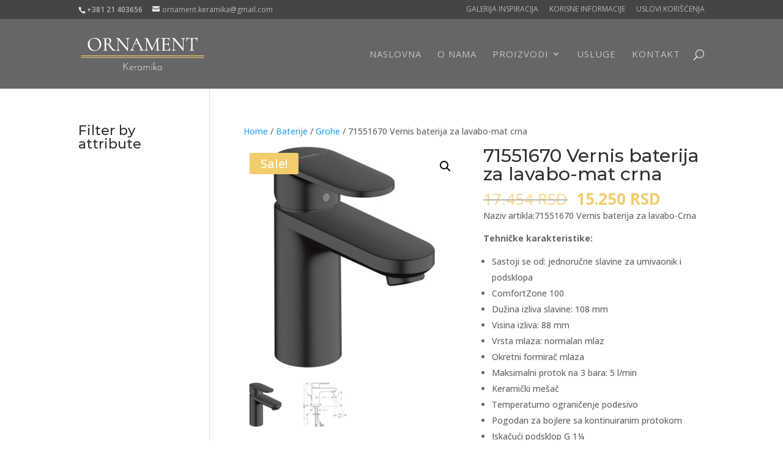

--- FILE ---
content_type: text/css
request_url: https://ornamentkeramika.rs/wp-content/themes/Divi-children/style.css?ver=4.27.5
body_size: 5998
content:
/*
 Theme Name:   Divi Child Theme
 Theme URI:    https://
 Description:  Child Theme for Divi
 Author:       Dragan Stojanovic
 Author URI:   https://lavanet.rs
 Template:     Divi
 Version:      1.0.0
*/

/*----------- Footer copyright info -----------*/
#footer-info a {
    color: #caba9c;
}	
/*-----------  menu mobile -----------*/
span.mobile_menu_bar:before {
  color:#f1cd6d;
border: 2px solid #f1cd6d;
}
.mobile_menu_bar:after {	
 position: relative !important;
 content: 'Menu';	
 bottom: 9px;
 left: 10%;
 color: #f1cd6d;
}
.et_mobile_menu { border-top: 3px solid #f1cd6d; }

/* selektovanje teksta */
::-moz-selection {
  color: #fff;
  background: #caba9c;
} /* Code for Firefox */
::selection {
  color: #fff;
  background: #caba9c;
}

/* mega-menu */
#top-menu li.mega-menu ul li {
	line-height: 1.4;
	font-weight: 100 !important; 
}

#top-menu li.mega-menu>ul>li>a:first-child {
	font-weight: normal !important;
	font-size: 13px !important;
}

/* woocommere */



/* Skanjanje dugmeta Add to cart */
.woocommerce div.product form.cart {
    display: none;
}


.woocommerce .woocommerce-error, .woocommerce .woocommerce-info, .woocommerce .woocommerce-message {
	background: #ccbea5 !important;
}


.blurbHeight {
min-height: 308px !important;
}

/* sale */

.woocommerce span.onsale, .woocommerce-page span.onsale {
 
    background: #f1cd6d !important;
}

/* produst page */
.entry-summary p.price span {
        color: #f1cd6d;
}

.woocommerce div.product form.cart .button {
   color: #f1cd6d;
}

.posted_in a, .tagged_as a {
    color: #222222;
}

/* podešavanje dropdown menija */	

.et_mobile_menu {
overflow: scroll !important;
max-height: 84vh; /*edit this to match your view height*/
box-shadow: 0px 0px 30px rgba(0,0,0,0.3) /*just some box shadow for nicer menu, you can skip this*/
}

/* podešavanje filtera za proizvode */

ul.woof_list {
        margin-left: -10px !important;
		font-size: 14px !important;
}

.woof_childs_list_opener span.woof_is_closed {
    background: url(https://lava.radimonasajtu.com/ornamenti/wp-content/uploads/2023/05/1add.png);
}

input.woof_checkbox_term, input.woof_radio_term {
    display: none !important;
}

.woof_childs_list_opener span.woof_is_opened {
    background: url(https://lava.radimonasajtu.com/ornamenti/wp-content/uploads/2023/05/1minus.png);
}

.woof_container_inner h4 {
     font-weight: bold !important;
    margin-top: 20px !important;
}


.woocommerce a.button.alt, .woocommerce-page a.button.alt, .woocommerce button.button.alt, .woocommerce button.button.alt.disabled, .woocommerce-page button.button.alt, .woocommerce-page button.button.alt.disabled, .woocommerce input.button.alt, .woocommerce-page input.button.alt, .woocommerce #respond input#submit.alt, .woocommerce-page #respond input#submit.alt, .woocommerce #content input.button.alt, .woocommerce-page #content input.button.alt, .woocommerce a.button, .woocommerce-page a.button, .woocommerce button.button, .woocommerce-page button.button, .woocommerce input.button, .woocommerce-page input.button, .woocommerce #respond input#submit, .woocommerce-page #respond input#submit, .woocommerce #content input.button, .woocommerce-page #content input.button, .woocommerce button.button:disabled, .woocommerce button.button:disabled[disabled] {
    border-color: #f1cd6d;
	color: #f1cd6d;
}


.entry-summary p.price ins, .woocommerce div.product span.price, .woocommerce-page div.product span.price, .woocommerce #content div.product span.price, .woocommerce-page #content div.product span.price, .woocommerce div.product p.price, .woocommerce-page div.product p.price, .woocommerce #content div.product p.price, .woocommerce-page #content div.product p.price, .woocommerce .star-rating span:before, .woocommerce-page .star-rating span:before, .woocommerce a.button.alt, .woocommerce-page a.button.alt, .woocommerce button.button.alt, .woocommerce button.button.alt.disabled, .woocommerce-page button.button.alt, .woocommerce-page button.button.alt.disabled, .woocommerce input.button.alt, .woocommerce-page input.button.alt, .woocommerce #respond input#submit.alt, .woocommerce-page #respond input#submit.alt, .woocommerce #content input.button.alt, .woocommerce-page #content input.button.alt, .woocommerce a.button, .woocommerce-page a.button, .woocommerce button.button, .woocommerce-page button.button, .woocommerce input.button, .woocommerce-page input.button, .woocommerce #respond input#submit, .woocommerce-page #respond input#submit, .woocommerce #content input.button, .woocommerce-page #content input.button, .woocommerce a.button.alt:hover, .woocommerce-page a.button.alt:hover, .woocommerce button.button.alt:hover, .woocommerce button.button.alt.disabled:hover, .woocommerce-page button.button.alt:hover, .woocommerce-page button.button.alt.disabled:hover, .woocommerce input.button.alt:hover, .woocommerce-page input.button.alt:hover, .woocommerce #respond input#submit.alt:hover, .woocommerce-page #respond input#submit.alt:hover, .woocommerce #content input.button.alt:hover, .woocommerce-page #content input.button.alt:hover, .woocommerce a.button:hover, .woocommerce-page a.button:hover, .woocommerce button.button, .woocommerce-page button.button:hover, .woocommerce input.button:hover, .woocommerce-page input.button:hover, .woocommerce #respond input#submit:hover, .woocommerce-page #respond input#submit:hover, .woocommerce #content input.button:hover {
    
    background-color: #fff;
    color: #f1cd6d;
}

.woof_checkbox_label_selected {
    font-weight: bold;
    color: #f1cd6d;
}

.woof_show_auto_form, .woof_hide_auto_form {
    display: none !important;
    
}


/* product page - sa php se skida dugme add to card */

.related.products { display: none; }


/* uklanjanje cart page */
#top-header .et-cart-info {
    display: none;
}

/* uklanjanje filtera na single product page */

.wpc-debug-message{
display:none;    
}

/* uklanjanje categories sa single product page */

.posted_in{
display:none;
}